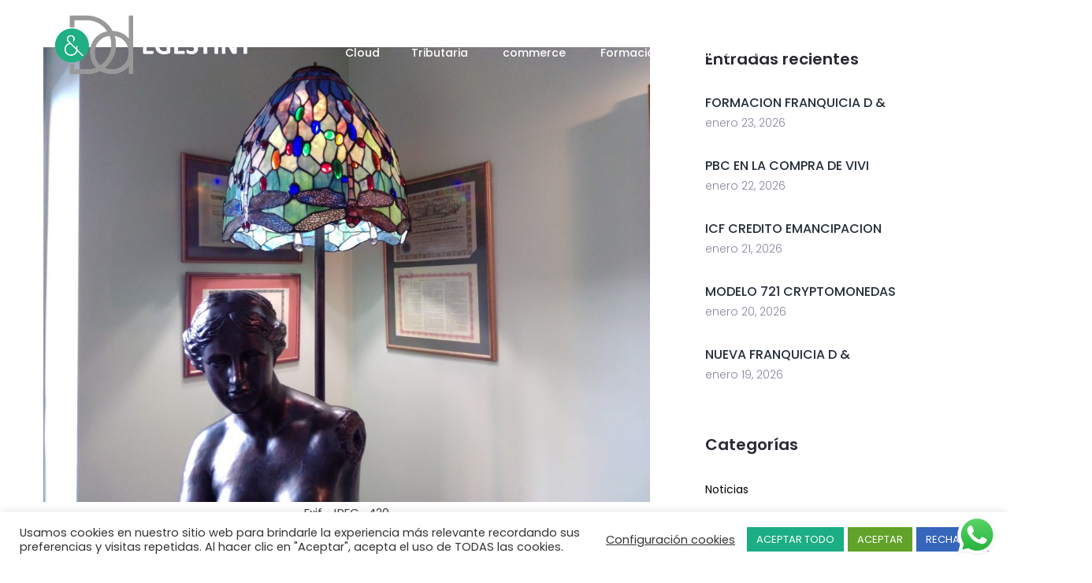

--- FILE ---
content_type: text/css
request_url: https://egestint.com/wp-content/uploads/elementor/css/post-3186.css?ver=1655459106
body_size: 733
content:
.elementor-3186 .elementor-element.elementor-element-248014cc:not(.elementor-motion-effects-element-type-background), .elementor-3186 .elementor-element.elementor-element-248014cc > .elementor-motion-effects-container > .elementor-motion-effects-layer{background-color:#F4F4F4;}.elementor-3186 .elementor-element.elementor-element-248014cc{border-style:solid;border-width:0px 0px 1px 0px;border-color:#e9ecf3;transition:background 0.3s, border 0.3s, border-radius 0.3s, box-shadow 0.3s;padding:140px 0px 70px 0px;}.elementor-3186 .elementor-element.elementor-element-248014cc, .elementor-3186 .elementor-element.elementor-element-248014cc > .elementor-background-overlay{border-radius:0px 0px 0px 0px;}.elementor-3186 .elementor-element.elementor-element-248014cc > .elementor-background-overlay{transition:background 0.3s, border-radius 0.3s, opacity 0.3s;}.elementor-3186 .elementor-element.elementor-element-248014cc > .elementor-shape-top svg{transform:translateX(-50%) rotateY(180deg);}.elementor-3186 .elementor-element.elementor-element-3848b834 > .elementor-element-populated{padding:8px 35px 15px 15px;}.elementor-3186 .elementor-element.elementor-element-140aa529{text-align:left;}.elementor-3186 .elementor-element.elementor-element-5d274795{color:#677294;font-family:"Poppins", Sans-serif;font-size:15px;line-height:28px;}.elementor-3186 .elementor-element.elementor-element-5d274795 > .elementor-widget-container{margin:30px 0px 25px 0px;}.elementor-3186 .elementor-element.elementor-element-2490a23 .elementor-button{background-color:#1BAD84;}.elementor-3186 .elementor-element.elementor-element-56c214f7 .elementor-heading-title{color:#3f4451;font-family:"Poppins", Sans-serif;font-size:18px;font-weight:600;}.elementor-3186 .elementor-element.elementor-element-56c214f7 > .elementor-widget-container{margin:0px 0px 40px 0px;}.elementor-3186 .elementor-element.elementor-element-2bb9ed87{color:#677294;font-size:15px;line-height:26px;}.elementor-3186 .elementor-element.elementor-element-2b1febb .elementor-heading-title{color:#3f4451;font-family:"Poppins", Sans-serif;font-size:18px;font-weight:600;}.elementor-3186 .elementor-element.elementor-element-2b1febb > .elementor-widget-container{margin:0px 0px 40px 0px;}.elementor-3186 .elementor-element.elementor-element-6a702f4{color:#677294;font-size:15px;line-height:26px;}.elementor-3186 .elementor-element.elementor-element-4392fd53 .elementor-heading-title{color:#3f4451;font-family:"Poppins", Sans-serif;font-size:18px;font-weight:600;}.elementor-3186 .elementor-element.elementor-element-4392fd53 > .elementor-widget-container{margin:0px 0px 40px 0px;}.elementor-3186 .elementor-element.elementor-element-657cd2bf{color:#677294;font-size:15px;line-height:26px;}.elementor-3186 .elementor-element.elementor-element-2e77653a .elementor-heading-title{color:#3f4451;font-family:"Poppins", Sans-serif;font-size:18px;font-weight:600;}.elementor-3186 .elementor-element.elementor-element-2e77653a > .elementor-widget-container{margin:0px 0px 40px 0px;}.elementor-3186 .elementor-element.elementor-element-6cd4d249{--grid-template-columns:repeat(0, auto);--icon-size:18px;--grid-column-gap:10px;--grid-row-gap:0px;}.elementor-3186 .elementor-element.elementor-element-6cd4d249 .elementor-widget-container{text-align:left;}.elementor-3186 .elementor-element.elementor-element-6cd4d249 .elementor-social-icon{background-color:#ebeef5;--icon-padding:0.9em;}.elementor-3186 .elementor-element.elementor-element-6cd4d249 .elementor-social-icon i{color:#858da8;}.elementor-3186 .elementor-element.elementor-element-6cd4d249 .elementor-social-icon svg{fill:#858da8;}.elementor-3186 .elementor-element.elementor-element-3efb0884{font-size:15px;line-height:34px;}.elementor-3186 .elementor-element.elementor-element-3efb0884 > .elementor-widget-container{margin:25px 0px 0px 0px;}@media(min-width:768px){.elementor-3186 .elementor-element.elementor-element-3848b834{width:25%;}.elementor-3186 .elementor-element.elementor-element-7ea033c4{width:25%;}.elementor-3186 .elementor-element.elementor-element-4c58b195{width:24.912%;}.elementor-3186 .elementor-element.elementor-element-5e77a029{width:25.088%;}}@media(max-width:767px){.elementor-3186 .elementor-element.elementor-element-248014cc{padding:80px 0px 50px 0px;}.elementor-3186 .elementor-element.elementor-element-3848b834 > .elementor-element-populated{padding:15px 15px 15px 15px;}}

--- FILE ---
content_type: text/css
request_url: https://egestint.com/wp-content/plugins/saasland-core/assets/vendors/flaticon/flaticon.css?ver=6.8.3
body_size: 378
content:
	/*
  	Flaticon icon font: Flaticon
  	Creation date: 24/07/2018 07:52
  	*/

@font-face {
  font-family: "Flaticon";
  src: url("./Flaticon.eot");
  src: url("./Flaticon.eot?#iefix") format("embedded-opentype"),
       url("./Flaticon.woff") format("woff"),
       url("./Flaticon.ttf") format("truetype"),
       url("./Flaticon.svg#Flaticon") format("svg");
  font-weight: normal;
  font-style: normal;
  font-display: auto;
}

@media screen and (-webkit-min-device-pixel-ratio:0) {
  @font-face {
    font-family: "Flaticon";
    src: url("./Flaticon.svg#Flaticon") format("svg");
  }
}

[class^="flaticon-"]:before, [class*=" flaticon-"]:before,
[class^="flaticon-"]:after, [class*=" flaticon-"]:after {   
  font-family: Flaticon;
    font-size: 20px;
    font-style: normal;
    margin-left: 20px;
}

.flaticon-target:before { content: "\f100"; }
.flaticon-lightbulb:before { content: "\f101"; }
.flaticon-mortarboard:before { content: "\f102"; }